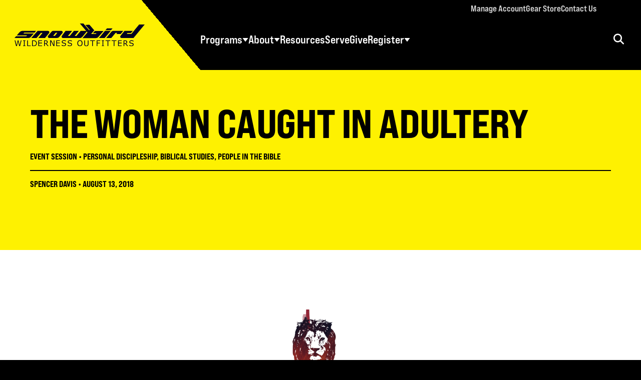

--- FILE ---
content_type: text/html; charset=UTF-8
request_url: https://swoutfitters.com/sessions/swo18-thursday-the-woman-caught-in-adultery/
body_size: 14795
content:
<!DOCTYPE html>
<html lang="en-US" prefix="og: https://ogp.me/ns#">
<head>
<meta http-equiv="X-UA-Compatible" content="IE=edge" /> 
<meta charset="utf-8">
<link rel="stylesheet" href="https://use.typekit.net/ryo0ahv.css">

<script>
var BASE = "https:\/\/swoutfitters.com\/wp-content\/themes\/snowbird2024";
var BASEWP = "https:\/\/swoutfitters.com";
var HOSTNAME = "swoutfitters.com";
var DOMAINS = ['swoutfitters.com',HOSTNAME];
</script>
<link rel="shortcut icon" href="/favicon.ico" type="image/x-icon"> 
	<style>img:is([sizes="auto" i], [sizes^="auto," i]) { contain-intrinsic-size: 3000px 1500px }</style>
	
<!-- Search Engine Optimization by Rank Math PRO - https://rankmath.com/ -->
<title>The Woman Caught in Adultery | Snowbird Wilderness Outfitters</title>
<meta name="description" content="The story of the woman caught in adultery is well-known. God doesn&#039;t leave people in their sin but, gives them hope by providing a way for forgiveness of sin"/>
<meta name="robots" content="follow, index, max-snippet:-1, max-video-preview:-1, max-image-preview:large"/>
<link rel="canonical" href="https://swoutfitters.com/sessions/swo18-thursday-the-woman-caught-in-adultery/" />
<meta property="og:locale" content="en_US" />
<meta property="og:type" content="article" />
<meta property="og:title" content="The Woman Caught in Adultery | Snowbird Wilderness Outfitters" />
<meta property="og:description" content="The story of the woman caught in adultery is well-known. God doesn&#039;t leave people in their sin but, gives them hope by providing a way for forgiveness of sin" />
<meta property="og:url" content="https://swoutfitters.com/sessions/swo18-thursday-the-woman-caught-in-adultery/" />
<meta property="og:site_name" content="Snowbird Wilderness Outfitters" />
<meta property="article:publisher" content="https://www.facebook.com/snowbirdoutfitters" />
<meta property="article:tag" content="adultery" />
<meta property="article:tag" content="deuteronomy 22" />
<meta property="article:tag" content="jesus hope of the world" />
<meta property="article:tag" content="John 8" />
<meta property="article:tag" content="Romans 3" />
<meta property="article:tag" content="summer camp" />
<meta property="article:tag" content="swo18" />
<meta property="article:section" content="Summer" />
<meta property="og:updated_time" content="2025-05-12T09:57:37-04:00" />
<meta property="og:image" content="https://swpodcasts.s3.amazonaws.com/swoutfitters/wp-content/uploads/2018/03/31160120/boxgrid1spencer2%402x.png" />
<meta property="og:image:secure_url" content="https://swpodcasts.s3.amazonaws.com/swoutfitters/wp-content/uploads/2018/03/31160120/boxgrid1spencer2%402x.png" />
<meta property="og:image:width" content="440" />
<meta property="og:image:height" content="480" />
<meta property="og:image:alt" content="The Woman Caught in Adultery" />
<meta property="og:image:type" content="image/png" />
<meta property="article:published_time" content="2018-08-13T10:32:12-04:00" />
<meta property="article:modified_time" content="2025-05-12T09:57:37-04:00" />
<meta property="og:video" content="https://www.youtube.com/embed/FENd8QwG5i0" />
<meta property="video:duration" content="2282" />
<meta property="ya:ovs:upload_date" content="2018-08-11T08:58:15-07:00" />
<meta property="ya:ovs:allow_embed" content="true" />
<meta name="twitter:card" content="summary_large_image" />
<meta name="twitter:title" content="The Woman Caught in Adultery | Snowbird Wilderness Outfitters" />
<meta name="twitter:description" content="The story of the woman caught in adultery is well-known. God doesn&#039;t leave people in their sin but, gives them hope by providing a way for forgiveness of sin" />
<meta name="twitter:site" content="@snowbirdswo" />
<meta name="twitter:creator" content="@snowbirdswo" />
<meta name="twitter:image" content="https://swpodcasts.s3.amazonaws.com/swoutfitters/wp-content/uploads/2018/03/31160120/boxgrid1spencer2%402x.png" />
<script type="application/ld+json" class="rank-math-schema-pro">{"@context":"https://schema.org","@graph":[{"@type":"Place","@id":"https://swoutfitters.com/#place","address":{"@type":"PostalAddress","streetAddress":"75 Mae Johnson Way","addressLocality":"Andrews","addressRegion":"NC","postalCode":"28901","addressCountry":"United States"}},{"@type":"Organization","@id":"https://swoutfitters.com/#organization","name":"Snowbird Wilderness Outfitters","url":"https://snowbirdwilder.wpengine.com","sameAs":["https://www.facebook.com/snowbirdoutfitters","https://twitter.com/snowbirdswo"],"email":"swo@swoutfitters.com","address":{"@type":"PostalAddress","streetAddress":"75 Mae Johnson Way","addressLocality":"Andrews","addressRegion":"NC","postalCode":"28901","addressCountry":"United States"},"logo":{"@type":"ImageObject","@id":"https://swoutfitters.com/#logo","url":"https://snowbirdwilder.wpengine.com/wp-content/uploads/2019/02/Snowbird-logo-617.png","contentUrl":"https://snowbirdwilder.wpengine.com/wp-content/uploads/2019/02/Snowbird-logo-617.png","caption":"Snowbird Wilderness Outfitters","inLanguage":"en-US","width":"617","height":"121"},"contactPoint":[{"@type":"ContactPoint","telephone":"+1-828-321-2210","contactType":"customer support"}],"location":{"@id":"https://swoutfitters.com/#place"}},{"@type":"WebSite","@id":"https://swoutfitters.com/#website","url":"https://swoutfitters.com","name":"Snowbird Wilderness Outfitters","publisher":{"@id":"https://swoutfitters.com/#organization"},"inLanguage":"en-US"},{"@type":"ImageObject","@id":"https://swpodcasts.s3.amazonaws.com/swoutfitters/wp-content/uploads/2018/03/31160120/boxgrid1spencer2%402x.png","url":"https://swpodcasts.s3.amazonaws.com/swoutfitters/wp-content/uploads/2018/03/31160120/boxgrid1spencer2%402x.png","width":"440","height":"480","inLanguage":"en-US"},{"@type":"WebPage","@id":"https://swoutfitters.com/sessions/swo18-thursday-the-woman-caught-in-adultery/#webpage","url":"https://swoutfitters.com/sessions/swo18-thursday-the-woman-caught-in-adultery/","name":"The Woman Caught in Adultery | Snowbird Wilderness Outfitters","datePublished":"2018-08-13T10:32:12-04:00","dateModified":"2025-05-12T09:57:37-04:00","isPartOf":{"@id":"https://swoutfitters.com/#website"},"primaryImageOfPage":{"@id":"https://swpodcasts.s3.amazonaws.com/swoutfitters/wp-content/uploads/2018/03/31160120/boxgrid1spencer2%402x.png"},"inLanguage":"en-US"},{"@type":"Person","@id":"https://swoutfitters.com/author/","url":"https://swoutfitters.com/author/","image":{"@type":"ImageObject","@id":"https://secure.gravatar.com/avatar/?s=96&amp;r=g","url":"https://secure.gravatar.com/avatar/?s=96&amp;r=g","inLanguage":"en-US"},"worksFor":{"@id":"https://swoutfitters.com/#organization"}},{"headline":"The Woman Caught in Adultery | Snowbird Wilderness Outfitters","description":"The story of the woman caught in adultery is well-known. God doesn&#039;t leave people in their sin but, gives them hope by providing a way for forgiveness of sin","datePublished":"2018-08-13T10:32:12-04:00","dateModified":"2025-05-12T09:57:37-04:00","image":{"@id":"https://swpodcasts.s3.amazonaws.com/swoutfitters/wp-content/uploads/2018/03/31160120/boxgrid1spencer2%402x.png"},"author":{"@id":"https://swoutfitters.com/author/"},"@type":"BlogPosting","name":"The Woman Caught in Adultery | Snowbird Wilderness Outfitters","@id":"https://swoutfitters.com/sessions/swo18-thursday-the-woman-caught-in-adultery/#schema-501232","isPartOf":{"@id":"https://swoutfitters.com/sessions/swo18-thursday-the-woman-caught-in-adultery/#webpage"},"publisher":{"@id":"https://swoutfitters.com/#organization"},"inLanguage":"en-US","mainEntityOfPage":{"@id":"https://swoutfitters.com/sessions/swo18-thursday-the-woman-caught-in-adultery/#webpage"}},{"@type":"VideoObject","name":"SWO18 Thursday: The Woman Caught in Adultery","description":"Spencer Davis : Summer 2018 : John 8:1-11 : Thursday AMThe story of the woman caught in adultery is well-known. God doesn&#039;t leave people in their sin but, gi...","uploadDate":"2018-08-11T08:58:15-07:00","thumbnailUrl":"https://swpodcasts.s3.amazonaws.com/swoutfitters/wp-content/uploads/2018/03/31160120/boxgrid1spencer2%402x.png","embedUrl":"https://www.youtube.com/embed/FENd8QwG5i0","duration":"PT38M2S","width":"1280","height":"720","isFamilyFriendly":"True","@id":"https://swoutfitters.com/sessions/swo18-thursday-the-woman-caught-in-adultery/#schema-501233","isPartOf":{"@id":"https://swoutfitters.com/sessions/swo18-thursday-the-woman-caught-in-adultery/#webpage"},"publisher":{"@id":"https://swoutfitters.com/#organization"},"inLanguage":"en-US","mainEntityOfPage":{"@id":"https://swoutfitters.com/sessions/swo18-thursday-the-woman-caught-in-adultery/#webpage"}}]}</script>
<!-- /Rank Math WordPress SEO plugin -->

<link rel='dns-prefetch' href='//www.googletagmanager.com' />
<link rel='dns-prefetch' href='//cdn.usefathom.com' />
<link rel='dns-prefetch' href='//js.hs-scripts.com' />
<link rel="alternate" type="application/rss+xml" title="Snowbird Wilderness Outfitters &raquo; Feed" href="https://swoutfitters.com/feed/" />
<link rel="alternate" type="application/rss+xml" title="Snowbird Wilderness Outfitters &raquo; Comments Feed" href="https://swoutfitters.com/comments/feed/" />
<script type="text/javascript">
/* <![CDATA[ */
window._wpemojiSettings = {"baseUrl":"https:\/\/s.w.org\/images\/core\/emoji\/16.0.1\/72x72\/","ext":".png","svgUrl":"https:\/\/s.w.org\/images\/core\/emoji\/16.0.1\/svg\/","svgExt":".svg","source":{"concatemoji":"\/\/swoutfitters.com\/wp-includes\/js\/wp-emoji-release.min.js?ver=6.8.3"}};
/*! This file is auto-generated */
!function(s,n){var o,i,e;function c(e){try{var t={supportTests:e,timestamp:(new Date).valueOf()};sessionStorage.setItem(o,JSON.stringify(t))}catch(e){}}function p(e,t,n){e.clearRect(0,0,e.canvas.width,e.canvas.height),e.fillText(t,0,0);var t=new Uint32Array(e.getImageData(0,0,e.canvas.width,e.canvas.height).data),a=(e.clearRect(0,0,e.canvas.width,e.canvas.height),e.fillText(n,0,0),new Uint32Array(e.getImageData(0,0,e.canvas.width,e.canvas.height).data));return t.every(function(e,t){return e===a[t]})}function u(e,t){e.clearRect(0,0,e.canvas.width,e.canvas.height),e.fillText(t,0,0);for(var n=e.getImageData(16,16,1,1),a=0;a<n.data.length;a++)if(0!==n.data[a])return!1;return!0}function f(e,t,n,a){switch(t){case"flag":return n(e,"\ud83c\udff3\ufe0f\u200d\u26a7\ufe0f","\ud83c\udff3\ufe0f\u200b\u26a7\ufe0f")?!1:!n(e,"\ud83c\udde8\ud83c\uddf6","\ud83c\udde8\u200b\ud83c\uddf6")&&!n(e,"\ud83c\udff4\udb40\udc67\udb40\udc62\udb40\udc65\udb40\udc6e\udb40\udc67\udb40\udc7f","\ud83c\udff4\u200b\udb40\udc67\u200b\udb40\udc62\u200b\udb40\udc65\u200b\udb40\udc6e\u200b\udb40\udc67\u200b\udb40\udc7f");case"emoji":return!a(e,"\ud83e\udedf")}return!1}function g(e,t,n,a){var r="undefined"!=typeof WorkerGlobalScope&&self instanceof WorkerGlobalScope?new OffscreenCanvas(300,150):s.createElement("canvas"),o=r.getContext("2d",{willReadFrequently:!0}),i=(o.textBaseline="top",o.font="600 32px Arial",{});return e.forEach(function(e){i[e]=t(o,e,n,a)}),i}function t(e){var t=s.createElement("script");t.src=e,t.defer=!0,s.head.appendChild(t)}"undefined"!=typeof Promise&&(o="wpEmojiSettingsSupports",i=["flag","emoji"],n.supports={everything:!0,everythingExceptFlag:!0},e=new Promise(function(e){s.addEventListener("DOMContentLoaded",e,{once:!0})}),new Promise(function(t){var n=function(){try{var e=JSON.parse(sessionStorage.getItem(o));if("object"==typeof e&&"number"==typeof e.timestamp&&(new Date).valueOf()<e.timestamp+604800&&"object"==typeof e.supportTests)return e.supportTests}catch(e){}return null}();if(!n){if("undefined"!=typeof Worker&&"undefined"!=typeof OffscreenCanvas&&"undefined"!=typeof URL&&URL.createObjectURL&&"undefined"!=typeof Blob)try{var e="postMessage("+g.toString()+"("+[JSON.stringify(i),f.toString(),p.toString(),u.toString()].join(",")+"));",a=new Blob([e],{type:"text/javascript"}),r=new Worker(URL.createObjectURL(a),{name:"wpTestEmojiSupports"});return void(r.onmessage=function(e){c(n=e.data),r.terminate(),t(n)})}catch(e){}c(n=g(i,f,p,u))}t(n)}).then(function(e){for(var t in e)n.supports[t]=e[t],n.supports.everything=n.supports.everything&&n.supports[t],"flag"!==t&&(n.supports.everythingExceptFlag=n.supports.everythingExceptFlag&&n.supports[t]);n.supports.everythingExceptFlag=n.supports.everythingExceptFlag&&!n.supports.flag,n.DOMReady=!1,n.readyCallback=function(){n.DOMReady=!0}}).then(function(){return e}).then(function(){var e;n.supports.everything||(n.readyCallback(),(e=n.source||{}).concatemoji?t(e.concatemoji):e.wpemoji&&e.twemoji&&(t(e.twemoji),t(e.wpemoji)))}))}((window,document),window._wpemojiSettings);
/* ]]> */
</script>
<link rel='stylesheet' id='font-awesome-css' href='//cdnjs.cloudflare.com/ajax/libs/font-awesome/6.4.2/css/fontawesome.min.css' type='text/css' media='all' />
<link rel='stylesheet' id='font-awesome-solid-css' href='//cdnjs.cloudflare.com/ajax/libs/font-awesome/6.4.2/css/solid.min.css' type='text/css' media='all' />
<link rel='stylesheet' id='font-awesome-brands-css' href='//cdnjs.cloudflare.com/ajax/libs/font-awesome/6.4.2/css/brands.min.css' type='text/css' media='all' />
<link rel='stylesheet' id='wp-block-library-css' href='//swoutfitters.com/wp-includes/css/dist/block-library/style.min.css?ver=6.8.3' type='text/css' media='all' />
<link rel='stylesheet' id='theme-css' href='//swoutfitters.com/wp-content/themes/snowbird2024/style.css?ver=3.0.2' type='text/css' media='all' />
<link rel='stylesheet' id='theme-print-css' href='//swoutfitters.com/wp-content/themes/snowbird2024/css/print.css?ver=3.0.2' type='text/css' media='print' />
<style id='wp-emoji-styles-inline-css' type='text/css'>

	img.wp-smiley, img.emoji {
		display: inline !important;
		border: none !important;
		box-shadow: none !important;
		height: 1em !important;
		width: 1em !important;
		margin: 0 0.07em !important;
		vertical-align: -0.1em !important;
		background: none !important;
		padding: 0 !important;
	}
</style>
<style id='global-styles-inline-css' type='text/css'>
:root{--wp--preset--aspect-ratio--square: 1;--wp--preset--aspect-ratio--4-3: 4/3;--wp--preset--aspect-ratio--3-4: 3/4;--wp--preset--aspect-ratio--3-2: 3/2;--wp--preset--aspect-ratio--2-3: 2/3;--wp--preset--aspect-ratio--16-9: 16/9;--wp--preset--aspect-ratio--9-16: 9/16;--wp--preset--color--black: #000000;--wp--preset--color--cyan-bluish-gray: #abb8c3;--wp--preset--color--white: #FFFFFF;--wp--preset--color--pale-pink: #f78da7;--wp--preset--color--vivid-red: #cf2e2e;--wp--preset--color--luminous-vivid-orange: #ff6900;--wp--preset--color--luminous-vivid-amber: #fcb900;--wp--preset--color--light-green-cyan: #7bdcb5;--wp--preset--color--vivid-green-cyan: #00d084;--wp--preset--color--pale-cyan-blue: #8ed1fc;--wp--preset--color--vivid-cyan-blue: #0693e3;--wp--preset--color--vivid-purple: #9b51e0;--wp--preset--color--yellow: #fef101;--wp--preset--color--blue: #1C1FE6;--wp--preset--color--red: #EB151C;--wp--preset--color--gray: #696a65;--wp--preset--color--light-gray: #dde0e0;--wp--preset--gradient--vivid-cyan-blue-to-vivid-purple: linear-gradient(135deg,rgba(6,147,227,1) 0%,rgb(155,81,224) 100%);--wp--preset--gradient--light-green-cyan-to-vivid-green-cyan: linear-gradient(135deg,rgb(122,220,180) 0%,rgb(0,208,130) 100%);--wp--preset--gradient--luminous-vivid-amber-to-luminous-vivid-orange: linear-gradient(135deg,rgba(252,185,0,1) 0%,rgba(255,105,0,1) 100%);--wp--preset--gradient--luminous-vivid-orange-to-vivid-red: linear-gradient(135deg,rgba(255,105,0,1) 0%,rgb(207,46,46) 100%);--wp--preset--gradient--very-light-gray-to-cyan-bluish-gray: linear-gradient(135deg,rgb(238,238,238) 0%,rgb(169,184,195) 100%);--wp--preset--gradient--cool-to-warm-spectrum: linear-gradient(135deg,rgb(74,234,220) 0%,rgb(151,120,209) 20%,rgb(207,42,186) 40%,rgb(238,44,130) 60%,rgb(251,105,98) 80%,rgb(254,248,76) 100%);--wp--preset--gradient--blush-light-purple: linear-gradient(135deg,rgb(255,206,236) 0%,rgb(152,150,240) 100%);--wp--preset--gradient--blush-bordeaux: linear-gradient(135deg,rgb(254,205,165) 0%,rgb(254,45,45) 50%,rgb(107,0,62) 100%);--wp--preset--gradient--luminous-dusk: linear-gradient(135deg,rgb(255,203,112) 0%,rgb(199,81,192) 50%,rgb(65,88,208) 100%);--wp--preset--gradient--pale-ocean: linear-gradient(135deg,rgb(255,245,203) 0%,rgb(182,227,212) 50%,rgb(51,167,181) 100%);--wp--preset--gradient--electric-grass: linear-gradient(135deg,rgb(202,248,128) 0%,rgb(113,206,126) 100%);--wp--preset--gradient--midnight: linear-gradient(135deg,rgb(2,3,129) 0%,rgb(40,116,252) 100%);--wp--preset--font-size--small: .88rem;--wp--preset--font-size--medium: 1.16rem;--wp--preset--font-size--large: 1.62rem;--wp--preset--font-size--x-large: 2rem;--wp--preset--font-size--normal: 1rem;--wp--preset--font-size--huge: 3rem;--wp--preset--spacing--20: 0.44rem;--wp--preset--spacing--30: 0.67rem;--wp--preset--spacing--40: 1rem;--wp--preset--spacing--50: 1.5rem;--wp--preset--spacing--60: 2.25rem;--wp--preset--spacing--70: 3.38rem;--wp--preset--spacing--80: 5.06rem;--wp--preset--shadow--natural: 6px 6px 9px rgba(0, 0, 0, 0.2);--wp--preset--shadow--deep: 12px 12px 50px rgba(0, 0, 0, 0.4);--wp--preset--shadow--sharp: 6px 6px 0px rgba(0, 0, 0, 0.2);--wp--preset--shadow--outlined: 6px 6px 0px -3px rgba(255, 255, 255, 1), 6px 6px rgba(0, 0, 0, 1);--wp--preset--shadow--crisp: 6px 6px 0px rgba(0, 0, 0, 1);}:where(body) { margin: 0; }.wp-site-blocks > .alignleft { float: left; margin-right: 2em; }.wp-site-blocks > .alignright { float: right; margin-left: 2em; }.wp-site-blocks > .aligncenter { justify-content: center; margin-left: auto; margin-right: auto; }:where(.wp-site-blocks) > * { margin-block-start: var(--block-margin, 5rem); margin-block-end: 0; }:where(.wp-site-blocks) > :first-child { margin-block-start: 0; }:where(.wp-site-blocks) > :last-child { margin-block-end: 0; }:root { --wp--style--block-gap: var(--block-margin, 5rem); }:root :where(.is-layout-flow) > :first-child{margin-block-start: 0;}:root :where(.is-layout-flow) > :last-child{margin-block-end: 0;}:root :where(.is-layout-flow) > *{margin-block-start: var(--block-margin, 5rem);margin-block-end: 0;}:root :where(.is-layout-constrained) > :first-child{margin-block-start: 0;}:root :where(.is-layout-constrained) > :last-child{margin-block-end: 0;}:root :where(.is-layout-constrained) > *{margin-block-start: var(--block-margin, 5rem);margin-block-end: 0;}:root :where(.is-layout-flex){gap: var(--block-margin, 5rem);}:root :where(.is-layout-grid){gap: var(--block-margin, 5rem);}.is-layout-flow > .alignleft{float: left;margin-inline-start: 0;margin-inline-end: 2em;}.is-layout-flow > .alignright{float: right;margin-inline-start: 2em;margin-inline-end: 0;}.is-layout-flow > .aligncenter{margin-left: auto !important;margin-right: auto !important;}.is-layout-constrained > .alignleft{float: left;margin-inline-start: 0;margin-inline-end: 2em;}.is-layout-constrained > .alignright{float: right;margin-inline-start: 2em;margin-inline-end: 0;}.is-layout-constrained > .aligncenter{margin-left: auto !important;margin-right: auto !important;}.is-layout-constrained > :where(:not(.alignleft):not(.alignright):not(.alignfull)){margin-left: auto !important;margin-right: auto !important;}body .is-layout-flex{display: flex;}.is-layout-flex{flex-wrap: wrap;align-items: center;}.is-layout-flex > :is(*, div){margin: 0;}body .is-layout-grid{display: grid;}.is-layout-grid > :is(*, div){margin: 0;}body{padding-top: 0px;padding-right: 0px;padding-bottom: 0px;padding-left: 0px;}:root :where(.wp-element-button, .wp-block-button__link){background-color: #32373c;border-width: 0;color: #fff;font-family: inherit;font-size: inherit;line-height: inherit;padding: calc(0.667em + 2px) calc(1.333em + 2px);text-decoration: none;}.has-black-color{color: var(--wp--preset--color--black) !important;}.has-cyan-bluish-gray-color{color: var(--wp--preset--color--cyan-bluish-gray) !important;}.has-white-color{color: var(--wp--preset--color--white) !important;}.has-pale-pink-color{color: var(--wp--preset--color--pale-pink) !important;}.has-vivid-red-color{color: var(--wp--preset--color--vivid-red) !important;}.has-luminous-vivid-orange-color{color: var(--wp--preset--color--luminous-vivid-orange) !important;}.has-luminous-vivid-amber-color{color: var(--wp--preset--color--luminous-vivid-amber) !important;}.has-light-green-cyan-color{color: var(--wp--preset--color--light-green-cyan) !important;}.has-vivid-green-cyan-color{color: var(--wp--preset--color--vivid-green-cyan) !important;}.has-pale-cyan-blue-color{color: var(--wp--preset--color--pale-cyan-blue) !important;}.has-vivid-cyan-blue-color{color: var(--wp--preset--color--vivid-cyan-blue) !important;}.has-vivid-purple-color{color: var(--wp--preset--color--vivid-purple) !important;}.has-yellow-color{color: var(--wp--preset--color--yellow) !important;}.has-blue-color{color: var(--wp--preset--color--blue) !important;}.has-red-color{color: var(--wp--preset--color--red) !important;}.has-gray-color{color: var(--wp--preset--color--gray) !important;}.has-light-gray-color{color: var(--wp--preset--color--light-gray) !important;}.has-black-background-color{background-color: var(--wp--preset--color--black) !important;}.has-cyan-bluish-gray-background-color{background-color: var(--wp--preset--color--cyan-bluish-gray) !important;}.has-white-background-color{background-color: var(--wp--preset--color--white) !important;}.has-pale-pink-background-color{background-color: var(--wp--preset--color--pale-pink) !important;}.has-vivid-red-background-color{background-color: var(--wp--preset--color--vivid-red) !important;}.has-luminous-vivid-orange-background-color{background-color: var(--wp--preset--color--luminous-vivid-orange) !important;}.has-luminous-vivid-amber-background-color{background-color: var(--wp--preset--color--luminous-vivid-amber) !important;}.has-light-green-cyan-background-color{background-color: var(--wp--preset--color--light-green-cyan) !important;}.has-vivid-green-cyan-background-color{background-color: var(--wp--preset--color--vivid-green-cyan) !important;}.has-pale-cyan-blue-background-color{background-color: var(--wp--preset--color--pale-cyan-blue) !important;}.has-vivid-cyan-blue-background-color{background-color: var(--wp--preset--color--vivid-cyan-blue) !important;}.has-vivid-purple-background-color{background-color: var(--wp--preset--color--vivid-purple) !important;}.has-yellow-background-color{background-color: var(--wp--preset--color--yellow) !important;}.has-blue-background-color{background-color: var(--wp--preset--color--blue) !important;}.has-red-background-color{background-color: var(--wp--preset--color--red) !important;}.has-gray-background-color{background-color: var(--wp--preset--color--gray) !important;}.has-light-gray-background-color{background-color: var(--wp--preset--color--light-gray) !important;}.has-black-border-color{border-color: var(--wp--preset--color--black) !important;}.has-cyan-bluish-gray-border-color{border-color: var(--wp--preset--color--cyan-bluish-gray) !important;}.has-white-border-color{border-color: var(--wp--preset--color--white) !important;}.has-pale-pink-border-color{border-color: var(--wp--preset--color--pale-pink) !important;}.has-vivid-red-border-color{border-color: var(--wp--preset--color--vivid-red) !important;}.has-luminous-vivid-orange-border-color{border-color: var(--wp--preset--color--luminous-vivid-orange) !important;}.has-luminous-vivid-amber-border-color{border-color: var(--wp--preset--color--luminous-vivid-amber) !important;}.has-light-green-cyan-border-color{border-color: var(--wp--preset--color--light-green-cyan) !important;}.has-vivid-green-cyan-border-color{border-color: var(--wp--preset--color--vivid-green-cyan) !important;}.has-pale-cyan-blue-border-color{border-color: var(--wp--preset--color--pale-cyan-blue) !important;}.has-vivid-cyan-blue-border-color{border-color: var(--wp--preset--color--vivid-cyan-blue) !important;}.has-vivid-purple-border-color{border-color: var(--wp--preset--color--vivid-purple) !important;}.has-yellow-border-color{border-color: var(--wp--preset--color--yellow) !important;}.has-blue-border-color{border-color: var(--wp--preset--color--blue) !important;}.has-red-border-color{border-color: var(--wp--preset--color--red) !important;}.has-gray-border-color{border-color: var(--wp--preset--color--gray) !important;}.has-light-gray-border-color{border-color: var(--wp--preset--color--light-gray) !important;}.has-vivid-cyan-blue-to-vivid-purple-gradient-background{background: var(--wp--preset--gradient--vivid-cyan-blue-to-vivid-purple) !important;}.has-light-green-cyan-to-vivid-green-cyan-gradient-background{background: var(--wp--preset--gradient--light-green-cyan-to-vivid-green-cyan) !important;}.has-luminous-vivid-amber-to-luminous-vivid-orange-gradient-background{background: var(--wp--preset--gradient--luminous-vivid-amber-to-luminous-vivid-orange) !important;}.has-luminous-vivid-orange-to-vivid-red-gradient-background{background: var(--wp--preset--gradient--luminous-vivid-orange-to-vivid-red) !important;}.has-very-light-gray-to-cyan-bluish-gray-gradient-background{background: var(--wp--preset--gradient--very-light-gray-to-cyan-bluish-gray) !important;}.has-cool-to-warm-spectrum-gradient-background{background: var(--wp--preset--gradient--cool-to-warm-spectrum) !important;}.has-blush-light-purple-gradient-background{background: var(--wp--preset--gradient--blush-light-purple) !important;}.has-blush-bordeaux-gradient-background{background: var(--wp--preset--gradient--blush-bordeaux) !important;}.has-luminous-dusk-gradient-background{background: var(--wp--preset--gradient--luminous-dusk) !important;}.has-pale-ocean-gradient-background{background: var(--wp--preset--gradient--pale-ocean) !important;}.has-electric-grass-gradient-background{background: var(--wp--preset--gradient--electric-grass) !important;}.has-midnight-gradient-background{background: var(--wp--preset--gradient--midnight) !important;}.has-small-font-size{font-size: var(--wp--preset--font-size--small) !important;}.has-medium-font-size{font-size: var(--wp--preset--font-size--medium) !important;}.has-large-font-size{font-size: var(--wp--preset--font-size--large) !important;}.has-x-large-font-size{font-size: var(--wp--preset--font-size--x-large) !important;}.has-normal-font-size{font-size: var(--wp--preset--font-size--normal) !important;}.has-huge-font-size{font-size: var(--wp--preset--font-size--huge) !important;}
:root :where(.wp-block-pullquote){font-size: 1.5em;line-height: 1.6;}
</style>
<link rel='stylesheet' id='woocommerce-layout-css' href='//swoutfitters.com/wp-content/plugins/woocommerce/assets/css/woocommerce-layout.css?ver=10.4.3' type='text/css' media='all' />
<link rel='stylesheet' id='woocommerce-smallscreen-css' href='//swoutfitters.com/wp-content/plugins/woocommerce/assets/css/woocommerce-smallscreen.css?ver=10.4.3' type='text/css' media='only screen and (max-width: 768px)' />
<link rel='stylesheet' id='woocommerce-general-css' href='//swoutfitters.com/wp-content/plugins/woocommerce/assets/css/woocommerce.css?ver=10.4.3' type='text/css' media='all' />
<style id='woocommerce-inline-inline-css' type='text/css'>
.woocommerce form .form-row .required { visibility: visible; }
</style>
<script type="text/javascript" id="woocommerce-google-analytics-integration-gtag-js-after">
/* <![CDATA[ */
/* Google Analytics for WooCommerce (gtag.js) */
					window.dataLayer = window.dataLayer || [];
					function gtag(){dataLayer.push(arguments);}
					// Set up default consent state.
					for ( const mode of [{"analytics_storage":"denied","ad_storage":"denied","ad_user_data":"denied","ad_personalization":"denied","region":["AT","BE","BG","HR","CY","CZ","DK","EE","FI","FR","DE","GR","HU","IS","IE","IT","LV","LI","LT","LU","MT","NL","NO","PL","PT","RO","SK","SI","ES","SE","GB","CH"]}] || [] ) {
						gtag( "consent", "default", { "wait_for_update": 500, ...mode } );
					}
					gtag("js", new Date());
					gtag("set", "developer_id.dOGY3NW", true);
					gtag("config", "G-S8F28EFSNC", {"track_404":true,"allow_google_signals":false,"logged_in":false,"linker":{"domains":[],"allow_incoming":false},"custom_map":{"dimension1":"logged_in"}});
/* ]]> */
</script>
<script type="text/javascript" src="//ajax.googleapis.com/ajax/libs/jquery/1.12.4/jquery.min.js" id="jquery-js"></script>
<script type="text/javascript" src="//swoutfitters.com/wp-includes/js/hoverIntent.min.js?ver=1.10.2" id="hoverIntent-js"></script>
<script type="text/javascript" src="//cdn.jsdelivr.net/npm/slick-carousel@1.8.1/slick/slick.min.js" id="slick-js"></script>
<script type="text/javascript" src="//cdnjs.cloudflare.com/ajax/libs/gsap/3.11.4/gsap.min.js" id="gsap-js"></script>
<script type="text/javascript" src="//cdnjs.cloudflare.com/ajax/libs/gsap/3.11.4/ScrollToPlugin.min.js" id="gsap-scrollto-js"></script>
<script type="text/javascript" src="//cdnjs.cloudflare.com/ajax/libs/gsap/3.11.4/ScrollTrigger.min.js" id="gsap-scrolltrigger-js"></script>
<script type="text/javascript" src="//unpkg.com/imagesloaded@4/imagesloaded.pkgd.min.js" id="imagesLoaded-js"></script>
<script type="text/javascript" id="theme-js-extra">
/* <![CDATA[ */
var THEME = {"nonce":"f5c3c31aea","ajaxurl":"https:\/\/swoutfitters.com\/wp-admin\/admin-ajax.php","resturl":"https:\/\/swoutfitters.com\/wp-json\/"};
/* ]]> */
</script>
<script type="text/javascript" src="//swoutfitters.com/wp-content/themes/snowbird2024/js/page.js?ver=3.0.2" id="theme-js"></script>
<script type="text/javascript" src="//cdn.usefathom.com/script.js" id="fathom-snippet-js" defer="defer" data-wp-strategy="defer" data-site="KUXSXIEC"   data-no-minify></script>
<script type="text/javascript" src="//swoutfitters.com/wp-content/plugins/woocommerce/assets/js/jquery-blockui/jquery.blockUI.min.js?ver=2.7.0-wc.10.4.3" id="wc-jquery-blockui-js" defer="defer" data-wp-strategy="defer"></script>
<script type="text/javascript" id="wc-add-to-cart-js-extra">
/* <![CDATA[ */
var wc_add_to_cart_params = {"ajax_url":"\/wp-admin\/admin-ajax.php","wc_ajax_url":"\/?wc-ajax=%%endpoint%%","i18n_view_cart":"View cart","cart_url":"https:\/\/swoutfitters.com\/cart\/","is_cart":"","cart_redirect_after_add":"yes"};
/* ]]> */
</script>
<script type="text/javascript" src="//swoutfitters.com/wp-content/plugins/woocommerce/assets/js/frontend/add-to-cart.min.js?ver=10.4.3" id="wc-add-to-cart-js" defer="defer" data-wp-strategy="defer"></script>
<script type="text/javascript" src="//swoutfitters.com/wp-content/plugins/woocommerce/assets/js/js-cookie/js.cookie.min.js?ver=2.1.4-wc.10.4.3" id="wc-js-cookie-js" defer="defer" data-wp-strategy="defer"></script>
<script type="text/javascript" id="woocommerce-js-extra">
/* <![CDATA[ */
var woocommerce_params = {"ajax_url":"\/wp-admin\/admin-ajax.php","wc_ajax_url":"\/?wc-ajax=%%endpoint%%","i18n_password_show":"Show password","i18n_password_hide":"Hide password"};
/* ]]> */
</script>
<script type="text/javascript" src="//swoutfitters.com/wp-content/plugins/woocommerce/assets/js/frontend/woocommerce.min.js?ver=10.4.3" id="woocommerce-js" defer="defer" data-wp-strategy="defer"></script>
<link rel="https://api.w.org/" href="https://swoutfitters.com/wp-json/" /><link rel="alternate" title="JSON" type="application/json" href="https://swoutfitters.com/wp-json/wp/v2/recording/20966" /><link rel="EditURI" type="application/rsd+xml" title="RSD" href="https://swoutfitters.com/xmlrpc.php?rsd" />
<link rel='shortlink' href='https://swoutfitters.com/?p=20966' />
<link rel="alternate" title="oEmbed (JSON)" type="application/json+oembed" href="https://swoutfitters.com/wp-json/oembed/1.0/embed?url=https%3A%2F%2Fswoutfitters.com%2Fsessions%2Fswo18-thursday-the-woman-caught-in-adultery%2F" />
<link rel="alternate" title="oEmbed (XML)" type="text/xml+oembed" href="https://swoutfitters.com/wp-json/oembed/1.0/embed?url=https%3A%2F%2Fswoutfitters.com%2Fsessions%2Fswo18-thursday-the-woman-caught-in-adultery%2F&#038;format=xml" />
<!-- Google Tag Manager -->
<script>(function(w,d,s,l,i){w[l]=w[l]||[];w[l].push({'gtm.start':
new Date().getTime(),event:'gtm.js'});var f=d.getElementsByTagName(s)[0],
j=d.createElement(s),dl=l!='dataLayer'?'&l='+l:'';j.async=true;j.src=
'https://www.googletagmanager.com/gtm.js?id='+i+dl;f.parentNode.insertBefore(j,f);
})(window,document,'script','dataLayer','GTM-NNP566F');</script>
<!-- End Google Tag Manager -->

<!-- Google tag (gtag.js) - Google Analytics -->
<script async src="https://www.googletagmanager.com/gtag/js?id=G-W18Y3WXYW1">
</script>
<script>
  window.dataLayer = window.dataLayer || [];
  function gtag(){dataLayer.push(arguments);}
  gtag('js', new Date());
  gtag('config', 'G-W18Y3WXYW1');
</script>
			<!-- DO NOT COPY THIS SNIPPET! Start of Page Analytics Tracking for HubSpot WordPress plugin v11.3.37-->
			<script class="hsq-set-content-id" data-content-id="blog-post">
				var _hsq = _hsq || [];
				_hsq.push(["setContentType", "blog-post"]);
			</script>
			<!-- DO NOT COPY THIS SNIPPET! End of Page Analytics Tracking for HubSpot WordPress plugin -->
				<noscript><style>.woocommerce-product-gallery{ opacity: 1 !important; }</style></noscript>
	<link rel="icon" href="https://swpodcasts.s3.amazonaws.com/swoutfitters/wp-content/uploads/2024/04/08180150/favicon.ico" sizes="32x32" />
<link rel="icon" href="https://swpodcasts.s3.amazonaws.com/swoutfitters/wp-content/uploads/2024/04/08180150/favicon.ico" sizes="192x192" />
<link rel="apple-touch-icon" href="https://swpodcasts.s3.amazonaws.com/swoutfitters/wp-content/uploads/2024/04/08180150/favicon.ico" />
<meta name="msapplication-TileImage" content="https://swpodcasts.s3.amazonaws.com/swoutfitters/wp-content/uploads/2024/04/08180150/favicon.ico" />

<meta name="viewport" content="width=device-width" />
</head>


<body class="wp-singular recording-template-default single single-recording postid-20966 wp-theme-snowbird2024 theme no-js theme-snowbird2024 woocommerce-no-js">

<a href="#main" class="site-skip-nav">Skip Navigation</a>

<div id="wrap">

<form method="get" action="/" id="search-top" class="block-search" role="search">
	<div class="field">
		<input type="text" class="field noclear" name="s" id="q" placeholder="Search"  tabindex="-1" />
		<button type="submit" aria-label="Perform Search" tabindex="-1"><span class="icon fa-solid fa-search "></span></button>
	</div>
	<div id="search-close" class="toggle search" data-toggle-class="search-on" role="button" aria-label="Close Search"  tabindex="-1"></div>

</form>

<div id="header" role="banner" class="site-header">

	<div class="block-logo">
		<a href="https://swoutfitters.com" aria-label="Snowbird Wilderness Outfitters" id="site-logo">
			<img src="https://swoutfitters.com/wp-content/themes/snowbird2024/images/logo.svg" alt="Snowbird Wilderness Outfitters"/>		</a>
	</div>
	<div class="block-top" role="navigation" aria-label="Top Links" id="nav-top"><ul id="menu" class="menu"><li id="menu-item-20343" class="menu-item menu-item-type-custom menu-item-object-custom manage-account manage-account menu-item-20343"><a href="https://events.circuitree.com/snowbird/Account/Login/?returnUrl=%2Fsnowbird&#038;skip=False">Manage Account</a></li><li id="menu-item-28654" class="menu-item menu-item-type-post_type menu-item-object-page gear-store gear-store menu-item-28654"><a href="https://swoutfitters.com/store/">Gear Store</a></li><li id="menu-item-235978" class="menu-item menu-item-type-post_type menu-item-object-page contact-us contact-us menu-item-235978"><a href="https://swoutfitters.com/contact-us/">Contact Us</a></li>
</ul></div>
	
	<div class="block-nav" role="navigation" aria-label="Main" id="nav"><ul id="menu" class="menu"><li id="menu-item-20329" class="menu-item menu-item-type-custom menu-item-object-custom menu-item-has-children programs programs menu-item-20329"><a href="#programs">Programs</a><ul class="sub-menu"><li id="menu-item-20351" class="menu-item menu-item-type-post_type menu-item-object-page summer-camp summer-camp menu-item-20351"><a href="https://swoutfitters.com/summer-camp/">Summer Camp</a></li><li id="menu-item-20354" class="menu-item menu-item-type-post_type menu-item-object-page missions-camp missions-camp menu-item-20354"><a href="https://swoutfitters.com/missions-camp/">Missions Camp</a></li><li id="menu-item-20379" class="menu-item menu-item-type-post_type menu-item-object-page snowbird-institute snowbird-institute menu-item-20379"><a href="https://swoutfitters.com/institute/">Snowbird Institute</a></li><li id="menu-item-223598" class="menu-item menu-item-type-post_type menu-item-object-page lmnt-high-school lmnt-high-school menu-item-223598"><a href="https://swoutfitters.com/lmnt-high-school-team/">LMNT High School</a></li><li id="menu-item-23826" class="is-category menu-item menu-item-type-custom menu-item-object-custom menu-item-has-children student-retreats student-retreats menu-item-23826"><a>Student Retreats</a><ul class="sub-menu"><li id="menu-item-20380" class="menu-item menu-item-type-post_type menu-item-object-page christian-school-retreats christian-school-retreats menu-item-20380"><a href="https://swoutfitters.com/christian-school-retreats/">Christian School Retreats</a></li><li id="menu-item-219561" class="menu-item menu-item-type-post_type menu-item-object-page spring-youth-retreats spring-youth-retreats menu-item-219561"><a href="https://swoutfitters.com/spring-youth-retreats/">Spring Youth Retreats</a></li><li id="menu-item-20382" class="menu-item menu-item-type-post_type menu-item-object-page fall-youth-retreats fall-youth-retreats menu-item-20382"><a href="https://swoutfitters.com/fall-youth-retreats/">Fall Youth Retreats</a></li><li id="menu-item-20387" class="menu-item menu-item-type-post_type menu-item-object-page pure-holy-retreat pure-holy-retreat menu-item-20387"><a href="https://swoutfitters.com/youth-purity-retreat/">Pure + Holy Retreat</a></li><li id="menu-item-20418" class="menu-item menu-item-type-post_type menu-item-object-page winter-youth-retreats winter-youth-retreats menu-item-20418"><a href="https://swoutfitters.com/winter-youth-retreats/">Winter Youth Retreats</a></li></ul></li><li id="menu-item-23827" class="is-category menu-item menu-item-type-custom menu-item-object-custom menu-item-has-children adult-conferences adult-conferences menu-item-23827"><a>Adult Conferences</a><ul class="sub-menu"><li id="menu-item-20419" class="menu-item menu-item-type-post_type menu-item-object-page women%e2%80%99s-retreat women%e2%80%99s-retreat menu-item-20419"><a href="https://swoutfitters.com/womens-retreat/">Women’s Retreat</a></li><li id="menu-item-20385" class="menu-item menu-item-type-post_type menu-item-object-page men%e2%80%99s-conference men%e2%80%99s-conference menu-item-20385"><a href="https://swoutfitters.com/mens-conference/">Men’s Conference</a></li><li id="menu-item-20384" class="menu-item menu-item-type-post_type menu-item-object-page marriage-conference marriage-conference menu-item-20384"><a href="https://swoutfitters.com/marriage-conference/">Marriage Conference</a></li><li id="menu-item-21274" class="menu-item menu-item-type-post_type menu-item-object-page college-retreat college-retreat menu-item-21274"><a href="https://swoutfitters.com/college-retreat/">College Retreat</a></li></ul></li></ul></li><li id="menu-item-20363" class="programs menu-item menu-item-type-custom menu-item-object-custom menu-item-has-children about about menu-item-20363"><a href="#about">About</a><ul class="sub-menu"><li id="menu-item-23332" class="menu-item menu-item-type-post_type menu-item-object-page about-swo about-swo menu-item-23332"><a href="https://swoutfitters.com/about/">About SWO</a></li><li id="menu-item-20366" class="menu-item menu-item-type-post_type menu-item-object-page our-mission our-mission menu-item-20366"><a href="https://swoutfitters.com/about/our-mission/">Our Mission</a></li><li id="menu-item-20367" class="menu-item menu-item-type-post_type menu-item-object-page staff staff menu-item-20367"><a href="https://swoutfitters.com/about/staff/">Staff</a></li><li id="menu-item-20391" class="menu-item menu-item-type-post_type menu-item-object-page facilities facilities menu-item-20391"><a href="https://swoutfitters.com/about/facilities/">Facilities</a></li><li id="menu-item-20370" class="menu-item menu-item-type-post_type menu-item-object-page recreation recreation menu-item-20370"><a href="https://swoutfitters.com/about/recreation/">Recreation</a></li><li id="menu-item-225492" class="is-category menu-item menu-item-type-custom menu-item-object-custom menu-item-has-children swo-resources swo-resources menu-item-225492"><a>SWO Resources</a><ul class="sub-menu"><li id="menu-item-20369" class="menu-item menu-item-type-post_type menu-item-object-page statement-of-faith statement-of-faith menu-item-20369"><a href="https://swoutfitters.com/about/statement-of-faith/">Statement of Faith</a></li><li id="menu-item-20518" class="menu-item menu-item-type-post_type menu-item-object-page faqs faqs menu-item-20518"><a href="https://swoutfitters.com/about/faqs/">FAQs</a></li><li id="menu-item-214329" class="menu-item menu-item-type-post_type menu-item-object-page maps-directions maps-directions menu-item-214329"><a href="https://swoutfitters.com/about/maps-directions/">Maps + Directions</a></li><li id="menu-item-20368" class="menu-item menu-item-type-post_type menu-item-object-page testimonials testimonials menu-item-20368"><a href="https://swoutfitters.com/about/testimonials/">Testimonials</a></li><li id="menu-item-24091" class="menu-item menu-item-type-post_type menu-item-object-page world-tour world-tour menu-item-24091"><a href="https://swoutfitters.com/world-tour-request/">World Tour</a></li><li id="menu-item-231394" class="menu-item menu-item-type-post_type menu-item-object-page download-graphics download-graphics menu-item-231394"><a href="https://swoutfitters.com/about/download-graphics/">Download Graphics</a></li></ul></li></ul></li><li id="menu-item-20364" class="menu-item menu-item-type-custom menu-item-object-custom resources resources menu-item-20364"><a href="/media/">Resources</a></li><li id="menu-item-221202" class="menu-item menu-item-type-custom menu-item-object-custom serve serve menu-item-221202"><a href="/apply-for-staff/">Serve</a></li><li id="menu-item-20365" class="menu-item menu-item-type-custom menu-item-object-custom give give menu-item-20365"><a href="/support/">Give</a></li><li id="menu-item-20356" class="menu-item menu-item-type-custom menu-item-object-custom menu-item-has-children register register menu-item-20356"><a href="#register">Register</a><ul class="sub-menu"><li id="menu-item-20472" class="menu-item menu-item-type-custom menu-item-object-custom summer-camp summer-camp menu-item-20472"><a href="https://events.circuitree.com/snowbird/Registration/EventSelection/0/?filter=EventTypes%7C8">Summer Camp</a></li><li id="menu-item-20360" class="menu-item menu-item-type-custom menu-item-object-custom missions-camp missions-camp menu-item-20360"><a href="https://events.circuitree.com/snowbird/Registration/EventSelection/0/?filter=EventTypes%7C10">Missions Camp</a></li><li id="menu-item-20470" class="menu-item menu-item-type-custom menu-item-object-custom adult-conferences adult-conferences menu-item-20470"><a href="https://events.circuitree.com/snowbird/Registration/EventSelection/0/?filter=EventTypes%7C9">Adult Conferences</a></li><li id="menu-item-20471" class="menu-item menu-item-type-custom menu-item-object-custom student-conferences student-conferences menu-item-20471"><a href="https://events.circuitree.com/snowbird/Registration/EventSelection/0/?filter=EventTypes%7C9">Student Conferences</a></li><li id="menu-item-28407" class="menu-item menu-item-type-post_type menu-item-object-page registration-guide registration-guide menu-item-28407"><a href="https://swoutfitters.com/swo-registration-guide/">Registration Guide</a></li></ul></li>
</ul></div>
	<div class="block-toggle">
		<div tabindex="0" class="toggle menu" data-toggle-class="menu-on" role="button" aria-label="Show Navigation Menu"><span class="icon bars"></span></div>
		<div tabindex="0" class="toggle search" data-toggle-class="search-on" role="button" aria-label="Show Search Menu"><span class="icon fa-solid fa-search "></span></div>
	</div>
</div>

<div id="main" role="main" class="main-content single"><div class="layout">
    <div class="block-page-title single " style="">
    <h1 id="page-title">The Woman Caught in Adultery</h1>
    <div class="meta"><a href="https://swoutfitters.com/sessions/" class="post-type-name">Event Session</a><span class="terms"> &bull; <a href="https://swoutfitters.com/by-topic/personal-discipleship/" rel="tag">Personal Discipleship</a>, <a href="https://swoutfitters.com/by-topic/biblical-studies/" rel="tag">Biblical Studies</a>, <a href="https://swoutfitters.com/by-topic/people-in-the-bible/" rel="tag">People in the Bible</a></span>
<div class="meta-bottom">
        <span class="author"><span class="terms"><a href="https://swoutfitters.com/by-author/spencer-davis/" rel="tag">Spencer Davis</a></span></span>
    <span class="sep">&bull;</span>
    <span class="date">August 13, 2018</span>
</div>


</div>
</div>
<div class="page-blocks" id="page-blocks"><figure  class="theme-block appear-on-scroll wp-block-image aligncenter size-large is-resized" ><a href="https://swpodcasts.s3.amazonaws.com/swoutfitters/wp-content/uploads/2018/07/31155150/swo18screencoop.jpg" target="_blank" rel="noopener"><img fetchpriority="high" decoding="async" width="1024" height="576" src="https://swpodcasts.s3.amazonaws.com/swoutfitters/wp-content/uploads/2018/07/31155150/swo18screencoop-1024x576.jpg" alt="Swo18screencoop 1" class="wp-image-20930" style="width:320px;--width:320px; width:320px" title="The Woman Caught In Adultery 1 Snowbird Wilderness Outfitters" srcset="https://swpodcasts.s3.amazonaws.com/swoutfitters/wp-content/uploads/2018/07/31155150/swo18screencoop-1024x576.jpg 1024w, https://swpodcasts.s3.amazonaws.com/swoutfitters/wp-content/uploads/2018/07/31155150/swo18screencoop-300x169.jpg 300w, https://swpodcasts.s3.amazonaws.com/swoutfitters/wp-content/uploads/2018/07/31155150/swo18screencoop-768x432.jpg 768w, https://swpodcasts.s3.amazonaws.com/swoutfitters/wp-content/uploads/2018/07/31155150/swo18screencoop-1536x864.jpg 1536w, https://swpodcasts.s3.amazonaws.com/swoutfitters/wp-content/uploads/2018/07/31155150/swo18screencoop-600x338.jpg 600w, https://swpodcasts.s3.amazonaws.com/swoutfitters/wp-content/uploads/2018/07/31155150/swo18screencoop.jpg 1920w" sizes="(max-width: 1024px) 100vw, 1024px"></a></figure>

<h3  class="appear-on-scroll wp-block-heading" ><span class="text"><strong>Spencer Davis : Summer 2018 : John 8:1-11 : Thursday AM</strong></span></h3>

<p  class="appear-on-scroll has-text-align-center" ><iframe src="https://www.youtube.com/embed/FENd8QwG5i0" width="560" height="315" frameborder="0" allowfullscreen="allowfullscreen"></iframe></p>


<div id="buzzsprout-player-3110008"></div><script src="https://www.buzzsprout.com/847981/episodes/3110008-swo18-thursday-the-woman-caught-in-adultery.js?container_id=buzzsprout-player-3110008&#038;player=small" type="text/javascript" charset="utf-8"></script>


<p class="appear-on-scroll">The story of the woman caught in adultery is well-known. God doesn&#8217;t leave people in their sin but, gives them hope by providing a way for forgiveness of sin through Jesus Christ. Although sanctification leads to repentance and fighting sin, we can also have confidence in God&#8217;s ability to extend grace to us when we fail. He moves us forward to&nbsp;pursue righteousness. The hope that we build our lives on as believers is not the same as the world. Christ is our ultimate hope. Nothing in this world will satisfy.</p>

<p class="appear-on-scroll">Other passages: Romans 3:23-26, Hebrews 12:1-2</p></div><div class="block-meta-bottom">
    <span class="author"><span class="terms"><a href="https://swoutfitters.com/by-author/spencer-davis/" rel="tag">Spencer Davis</a></span></span>
    <span class="sep">&bull;</span>
    <span class="date">August 13, 2018</span>
    <span class="social-share">
        <span class="label">Share</span>
        <a class="" rel="nofollow" href="https://www.facebook.com/sharer/sharer.php?u=https%3A%2F%2Fswoutfitters.com%2Fsessions%2Fswo18-thursday-the-woman-caught-in-adultery%2F"
    title="Share on Facebook"        ><span class="icon fa-brands fa-facebook-f "></span></a></span>
    
</div><div class="theme-block block-related">
    <h4 class="block-title">You might also be interested in:</h4>
    <div class="query-posts one-across related-posts">
<div class="excerpt clickable has-excerpt post-240342 recording type-recording status-publish has-post-thumbnail hentry passage-hebrews-02 passage-hebrews-09 passage-philippians-02 author-dallas-bozeman resource-category-manhood resource-category-personal-discipleship recording-category-be-strong" data-href="https://swoutfitters.com/sessions/the-perfect-sacrifice-that-silences-fear/">
<div class="post-type"><span class="icon fa-solid fa-headphones "></span></div>
<div class="date">Oct 17,<br />2025</div>


<h3 class="title"><a href="https://swoutfitters.com/sessions/the-perfect-sacrifice-that-silences-fear/">The Perfect Sacrifice That Silences Fear | Be Strong</a></h3>
<div class="meta"><a href="https://swoutfitters.com/sessions/" class="post-type-name">Event Session</a><span class="terms"> &bull; <a href="https://swoutfitters.com/by-topic/manhood/" rel="tag">Manhood</a>, <a href="https://swoutfitters.com/by-topic/personal-discipleship/" rel="tag">Personal Discipleship</a></span></div>

<div class="content"><p>Gar Bozeman | Be Strong&nbsp; In this powerful message, Gar Bozeman unpacks how Christ destroyed the power of death by dying and rising again.&nbsp; He confronts the justice of God, &hellip;</p>
</div>


</div>
<div class="excerpt clickable has-excerpt post-234931 recording type-recording status-publish hentry passage-philippians-03 passage-romans-12 author-jon-rouleau resource-category-personal-discipleship resource-category-suffering recording-category-winter-swo" data-href="https://swoutfitters.com/sessions/press-on-with-purpose/">
<div class="post-type"><span class="icon fa-solid fa-headphones "></span></div>
<div class="date">Sep 3,<br />2025</div>


<h3 class="title"><a href="https://swoutfitters.com/sessions/press-on-with-purpose/">Press On with Purpose</a></h3>
<div class="meta"><a href="https://swoutfitters.com/sessions/" class="post-type-name">Event Session</a><span class="terms"> &bull; <a href="https://swoutfitters.com/by-topic/personal-discipleship/" rel="tag">Personal Discipleship</a>, <a href="https://swoutfitters.com/by-topic/suffering/" rel="tag">Suffering</a></span></div>

<div class="content"><p>Jon Rouleau | Winter SWO In this message from Winter SWO, Jon Rouleau challenges us to reflect on the value of following Christ despite life&#8217;s difficulties. He reminds us that nothing &hellip;</p>
</div>


</div>
<div class="excerpt clickable has-excerpt post-235540 recording type-recording status-publish hentry passage-john-21 author-jon-rouleau resource-category-manhood resource-category-people-in-the-bible recording-category-be-strong" data-href="https://swoutfitters.com/sessions/get-back-in-the-game/">
<div class="post-type"><span class="icon fa-solid fa-headphones "></span></div>
<div class="date">Sep 3,<br />2025</div>


<h3 class="title"><a href="https://swoutfitters.com/sessions/get-back-in-the-game/">Get Back in the Game</a></h3>
<div class="meta"><a href="https://swoutfitters.com/sessions/" class="post-type-name">Event Session</a><span class="terms"> &bull; <a href="https://swoutfitters.com/by-topic/manhood/" rel="tag">Manhood</a>, <a href="https://swoutfitters.com/by-topic/people-in-the-bible/" rel="tag">People in the Bible</a></span></div>

<div class="content"><p>Jon Rouleau | Be Strong Men&#8217;s Conference In this session, Jon unpacks the story of Peter—a man who messed up but wasn’t counted out. Peter’s failure didn’t define him, and &hellip;</p>
</div>


</div></div>
</div>
</div></div>
<div id="bottom" class="appear-on-scroll" role="region" aria-labelledby="bottom-heading">
    <form id="subscribe"  action="https://swoutfitters.us7.list-manage.com/subscribe/post" method="get" class="block-main mailchimp-subscribe" data-thanks-url="/welcome-newsletter/">
    <input type="hidden" name="u" value="106dedf9ae93f5b3f96d857c2" />
    <input type="hidden" name="id" value="5f07f6895f" />

        <h2 id="bottom-heading">Subscribe for Updates</h2>
            <div class="fields">
                <input type="email" name="EMAIL" placeholder="Enter Your Email Address" required="required" /> 
                <button type="submit">Subscribe</button>
            </div>
            
        <div class="message"></div>

    </form>
</div>
</div> <!-- /wrap -->

<div class="site-footer" id="footer" role="contentinfo">
	<div class="block-logo"><a href="/">Snowbird Wilderness Outfitters</a></div>
	<div class="block-address"><div class="heading h5 subtitle">Snowbird Wilderness Outfitters</div>
<p><a href="https://www.google.com/maps/place/75+Mae+Johnson+Wy,+Andrews,+NC+28901/@35.1785113,-83.8126826,17z/data=!3m1!4b1!4m6!3m5!1s0x885edbade295f5e3:0x307e8278e418a913!8m2!3d35.1785113!4d-83.8101077!16s%2Fg%2F11fhm4zcnp?entry=ttu" target="_blank">75 Mae Johnson Way<br />
Andrews, NC 28901</a></p>
</div>
    
    
	<div class="block-links">
        <div class="heading h5">Quick Links</div>
        <ul id="footer-links-menu" class="menu"><li id="menu-item-20339" class="menu-item menu-item-type-post_type menu-item-object-page contact-us contact-us menu-item-20339"><a href="https://swoutfitters.com/contact-us/">Contact Us</a></li><li id="menu-item-20336" class="menu-item menu-item-type-custom menu-item-object-custom manage-account manage-account menu-item-20336"><a href="https://events.circuitree.com/snowbird/Account/Login/?returnUrl=%2Fsnowbird&#038;skip=False">Manage Account</a></li><li id="menu-item-20337" class="menu-item menu-item-type-custom menu-item-object-custom get-the-app get-the-app menu-item-20337"><a href="https://subsplash.com/snowbirdwildernessoutfitters/app">Get the App</a></li><li id="menu-item-235977" class="menu-item menu-item-type-custom menu-item-object-custom call-%e2%80%93%c2%a0828-321-2210 call-%e2%80%93%c2%a0828-321-2210 menu-item-235977"><a href="tel:+18283212210">Call – (828) 321-2210</a></li>
</ul>	</div>
    <div class="block-social">
        <div class="heading h5">Follow Us</div>
        <ul><li class="icon-facebook-f"><a href="https://www.facebook.com/snowbirdoutfitters" title="Follow us on Facebook" aria-label="Facebook"><span class="icon fa-brands fa-facebook-f "></span></a></li><li class="icon-youtube"><a href="https://www.youtube.com/user/SWOutfittersOfficial" title="Follow us on Youtube" aria-label="Youtube"><span class="icon fa-brands fa-youtube "></span></a></li><li class="icon-instagram"><a href="https://www.instagram.com/snowbirdswo/" title="Follow us on Instagram" aria-label="Instagram"><span class="icon fa-brands fa-instagram "></span></a></li></ul>    </div>
    <div class="block-content"><div class="heading h5 subtitle">Listen to our Podcasts</div>
<p><strong class="heading">No Sanity Required</strong><br />
<a href="https://podcasts.apple.com/us/podcast/no-sanity-required/id1501229576">Apple</a>  |  <a href="https://open.spotify.com/show/5tU91EXt1eULD2JwNiEl9U">Spotify</a></p>
<p><strong class="heading">Snowbird Teaching</strong><br />
<a href="https://podcasts.apple.com/us/podcast/snowbird-wilderness-outfitters/id1159653004">Apple</a>  |  <a href="https://open.spotify.com/show/5hLShuVSf8vnxH3W13eCQI">Spotify</a></p>
</div>
    <div class="block-copyright">
        <span class="name">&copy; Snowbird Wilderness Outfitters</span> 
        <a href="/privacy-policy/">Privacy Policy</a> | 
        <a href="/about/statement-of-risk/">Statement of Risk</a> | 
        <a href="https://openbox9.com/">web design by openbox9</a>
    </div>

</div>


<div id="overlay-mask" aria-hidden="true"></div>
<div id="overlay-close" role="button" aria-label="Close Overlay" tabindex="-1"></div>
<div id="overlay"  tabindex="-1" role="region" aria-labelledby="page-title-overlay" aria-hidden="true">
    <div class="layout">
        <div class="block-content"></div>
        <div class="block-close close"></div>
    </div>
    
</div>



<script type="speculationrules">
{"prefetch":[{"source":"document","where":{"and":[{"href_matches":"\/*"},{"not":{"href_matches":["\/wp-*.php","\/wp-admin\/*","\/wp-content\/uploads\/*","\/wp-content\/*","\/wp-content\/plugins\/*","\/wp-content\/themes\/snowbird2024\/*","\/*\\?(.+)"]}},{"not":{"selector_matches":"a[rel~=\"nofollow\"]"}},{"not":{"selector_matches":".no-prefetch, .no-prefetch a"}}]},"eagerness":"conservative"}]}
</script>
<!-- Google Tag Manager (noscript) -->
<noscript><iframe src="https://www.googletagmanager.com/ns.html?id=GTM-NNP566F"
height="0" width="0" style="display:none;visibility:hidden"></iframe></noscript>
<!-- End Google Tag Manager (noscript) -->
<script id="mcjs">!function(c,h,i,m,p){m=c.createElement(h),p=c.getElementsByTagName(h)[0],m.async=1,m.src=i,p.parentNode.insertBefore(m,p)}(document,"script","https://chimpstatic.com/mcjs-connected/js/users/106dedf9ae93f5b3f96d857c2/3a01bd4cf221019e6398799b4.js");</script>	<script type='text/javascript'>
		(function () {
			var c = document.body.className;
			c = c.replace(/woocommerce-no-js/, 'woocommerce-js');
			document.body.className = c;
		})();
	</script>
	<link rel='stylesheet' id='wc-square-cart-checkout-block-css' href='//swoutfitters.com/wp-content/plugins/woocommerce-square/build/assets/frontend/wc-square-cart-checkout-blocks.css?ver=5.2.0' type='text/css' media='all' />
<link rel='stylesheet' id='wc-blocks-style-css' href='//swoutfitters.com/wp-content/plugins/woocommerce/assets/client/blocks/wc-blocks.css?ver=wc-10.4.3' type='text/css' media='all' />
<script type="text/javascript" src="//www.googletagmanager.com/gtag/js?id=G-S8F28EFSNC" id="google-tag-manager-js" data-wp-strategy="async"></script>
<script type="text/javascript" src="//swoutfitters.com/wp-includes/js/dist/hooks.min.js?ver=4d63a3d491d11ffd8ac6" id="wp-hooks-js"></script>
<script type="text/javascript" src="//swoutfitters.com/wp-includes/js/dist/i18n.min.js?ver=5e580eb46a90c2b997e6" id="wp-i18n-js"></script>
<script type="text/javascript" id="wp-i18n-js-after">
/* <![CDATA[ */
wp.i18n.setLocaleData( { 'text direction\u0004ltr': [ 'ltr' ] } );
/* ]]> */
</script>
<script type="text/javascript" src="//swoutfitters.com/wp-content/plugins/woocommerce-google-analytics-integration/assets/js/build/main.js?ver=51ef67570ab7d58329f5" id="woocommerce-google-analytics-integration-js"></script>
<script type="text/javascript" id="leadin-script-loader-js-js-extra">
/* <![CDATA[ */
var leadin_wordpress = {"userRole":"visitor","pageType":"post","leadinPluginVersion":"11.3.37"};
/* ]]> */
</script>
<script type="text/javascript" src="//js.hs-scripts.com/2335447.js?integration=WordPress&amp;ver=11.3.37" id="leadin-script-loader-js-js"></script>
<script type="text/javascript" id="wpil-frontend-script-js-extra">
/* <![CDATA[ */
var wpilFrontend = {"ajaxUrl":"\/wp-admin\/admin-ajax.php","postId":"20966","postType":"post","openInternalInNewTab":"0","openExternalInNewTab":"0","disableClicks":"0","openLinksWithJS":"0","trackAllElementClicks":"0","clicksI18n":{"imageNoText":"Image in link: No Text","imageText":"Image Title: ","noText":"No Anchor Text Found"}};
/* ]]> */
</script>
<script type="text/javascript" src="//swoutfitters.com/wp-content/plugins/link-whisper-premium/js/frontend.min.js?ver=1766544184" id="wpil-frontend-script-js"></script>
<script type="text/javascript" id="mailchimp-woocommerce-js-extra">
/* <![CDATA[ */
var mailchimp_public_data = {"site_url":"https:\/\/swoutfitters.com","ajax_url":"https:\/\/swoutfitters.com\/wp-admin\/admin-ajax.php","disable_carts":"","subscribers_only":"","language":"en","allowed_to_set_cookies":"1"};
/* ]]> */
</script>
<script type="text/javascript" src="//swoutfitters.com/wp-content/plugins/mailchimp-for-woocommerce/public/js/mailchimp-woocommerce-public.min.js?ver=5.5.1.07" id="mailchimp-woocommerce-js"></script>
<script type="text/javascript" src="//swoutfitters.com/wp-content/plugins/woocommerce/assets/js/sourcebuster/sourcebuster.min.js?ver=10.4.3" id="sourcebuster-js-js"></script>
<script type="text/javascript" id="wc-order-attribution-js-extra">
/* <![CDATA[ */
var wc_order_attribution = {"params":{"lifetime":1.0e-5,"session":30,"base64":false,"ajaxurl":"https:\/\/swoutfitters.com\/wp-admin\/admin-ajax.php","prefix":"wc_order_attribution_","allowTracking":true},"fields":{"source_type":"current.typ","referrer":"current_add.rf","utm_campaign":"current.cmp","utm_source":"current.src","utm_medium":"current.mdm","utm_content":"current.cnt","utm_id":"current.id","utm_term":"current.trm","utm_source_platform":"current.plt","utm_creative_format":"current.fmt","utm_marketing_tactic":"current.tct","session_entry":"current_add.ep","session_start_time":"current_add.fd","session_pages":"session.pgs","session_count":"udata.vst","user_agent":"udata.uag"}};
/* ]]> */
</script>
<script type="text/javascript" src="//swoutfitters.com/wp-content/plugins/woocommerce/assets/js/frontend/order-attribution.min.js?ver=10.4.3" id="wc-order-attribution-js"></script>
<script type="text/javascript" id="woocommerce-google-analytics-integration-data-js-after">
/* <![CDATA[ */
window.ga4w = { data: {"cart":{"items":[],"coupons":[],"totals":{"currency_code":"USD","total_price":0,"currency_minor_unit":2}}}, settings: {"tracker_function_name":"gtag","events":["purchase","add_to_cart","remove_from_cart","view_item_list","select_content","view_item","begin_checkout"],"identifier":"product_sku","currency":{"decimalSeparator":".","thousandSeparator":",","precision":2}} }; document.dispatchEvent(new Event("ga4w:ready"));
/* ]]> */
</script>

<script>(function(){function c(){var b=a.contentDocument||a.contentWindow.document;if(b){var d=b.createElement('script');d.innerHTML="window.__CF$cv$params={r:'9c0e38050aec284b',t:'MTc2ODkwODQwNy4wMDAwMDA='};var a=document.createElement('script');a.nonce='';a.src='/cdn-cgi/challenge-platform/scripts/jsd/main.js';document.getElementsByTagName('head')[0].appendChild(a);";b.getElementsByTagName('head')[0].appendChild(d)}}if(document.body){var a=document.createElement('iframe');a.height=1;a.width=1;a.style.position='absolute';a.style.top=0;a.style.left=0;a.style.border='none';a.style.visibility='hidden';document.body.appendChild(a);if('loading'!==document.readyState)c();else if(window.addEventListener)document.addEventListener('DOMContentLoaded',c);else{var e=document.onreadystatechange||function(){};document.onreadystatechange=function(b){e(b);'loading'!==document.readyState&&(document.onreadystatechange=e,c())}}}})();</script></body>
</html>

--- FILE ---
content_type: text/css;charset=utf-8
request_url: https://use.typekit.net/ryo0ahv.css
body_size: 710
content:
/*
 * The Typekit service used to deliver this font or fonts for use on websites
 * is provided by Adobe and is subject to these Terms of Use
 * http://www.adobe.com/products/eulas/tou_typekit. For font license
 * information, see the list below.
 *
 * bebas-neue-pro-expanded:
 *   - http://typekit.com/eulas/00000000000000007735c8bb
 *   - http://typekit.com/eulas/00000000000000007735c8be
 *   - http://typekit.com/eulas/00000000000000007735c8c0
 *   - http://typekit.com/eulas/00000000000000007735c8c2
 * bio-sans:
 *   - http://typekit.com/eulas/00000000000000007735c47a
 *   - http://typekit.com/eulas/00000000000000007735c47c
 *   - http://typekit.com/eulas/00000000000000007735c47e
 *   - http://typekit.com/eulas/00000000000000007735c480
 *
 * © 2009-2026 Adobe Systems Incorporated. All Rights Reserved.
 */
/*{"last_published":"2024-01-24 13:47:35 UTC"}*/

@import url("https://p.typekit.net/p.css?s=1&k=ryo0ahv&ht=tk&f=37159.37160.37161.37162.45081.45082.45083.45084&a=24331555&app=typekit&e=css");

@font-face {
font-family:"bio-sans";
src:url("https://use.typekit.net/af/987dd4/00000000000000007735c47a/30/l?subset_id=2&fvd=i4&v=3") format("woff2"),url("https://use.typekit.net/af/987dd4/00000000000000007735c47a/30/d?subset_id=2&fvd=i4&v=3") format("woff"),url("https://use.typekit.net/af/987dd4/00000000000000007735c47a/30/a?subset_id=2&fvd=i4&v=3") format("opentype");
font-display:auto;font-style:italic;font-weight:400;font-stretch:normal;
}

@font-face {
font-family:"bio-sans";
src:url("https://use.typekit.net/af/d6e505/00000000000000007735c47c/30/l?primer=7cdcb44be4a7db8877ffa5c0007b8dd865b3bbc383831fe2ea177f62257a9191&fvd=n4&v=3") format("woff2"),url("https://use.typekit.net/af/d6e505/00000000000000007735c47c/30/d?primer=7cdcb44be4a7db8877ffa5c0007b8dd865b3bbc383831fe2ea177f62257a9191&fvd=n4&v=3") format("woff"),url("https://use.typekit.net/af/d6e505/00000000000000007735c47c/30/a?primer=7cdcb44be4a7db8877ffa5c0007b8dd865b3bbc383831fe2ea177f62257a9191&fvd=n4&v=3") format("opentype");
font-display:auto;font-style:normal;font-weight:400;font-stretch:normal;
}

@font-face {
font-family:"bio-sans";
src:url("https://use.typekit.net/af/aef254/00000000000000007735c47e/30/l?subset_id=2&fvd=i6&v=3") format("woff2"),url("https://use.typekit.net/af/aef254/00000000000000007735c47e/30/d?subset_id=2&fvd=i6&v=3") format("woff"),url("https://use.typekit.net/af/aef254/00000000000000007735c47e/30/a?subset_id=2&fvd=i6&v=3") format("opentype");
font-display:auto;font-style:italic;font-weight:600;font-stretch:normal;
}

@font-face {
font-family:"bio-sans";
src:url("https://use.typekit.net/af/e9e110/00000000000000007735c480/30/l?subset_id=2&fvd=n6&v=3") format("woff2"),url("https://use.typekit.net/af/e9e110/00000000000000007735c480/30/d?subset_id=2&fvd=n6&v=3") format("woff"),url("https://use.typekit.net/af/e9e110/00000000000000007735c480/30/a?subset_id=2&fvd=n6&v=3") format("opentype");
font-display:auto;font-style:normal;font-weight:600;font-stretch:normal;
}

@font-face {
font-family:"bebas-neue-pro-expanded";
src:url("https://use.typekit.net/af/a4f125/00000000000000007735c8bb/30/l?primer=7cdcb44be4a7db8877ffa5c0007b8dd865b3bbc383831fe2ea177f62257a9191&fvd=n6&v=3") format("woff2"),url("https://use.typekit.net/af/a4f125/00000000000000007735c8bb/30/d?primer=7cdcb44be4a7db8877ffa5c0007b8dd865b3bbc383831fe2ea177f62257a9191&fvd=n6&v=3") format("woff"),url("https://use.typekit.net/af/a4f125/00000000000000007735c8bb/30/a?primer=7cdcb44be4a7db8877ffa5c0007b8dd865b3bbc383831fe2ea177f62257a9191&fvd=n6&v=3") format("opentype");
font-display:auto;font-style:normal;font-weight:600;font-stretch:normal;
}

@font-face {
font-family:"bebas-neue-pro-expanded";
src:url("https://use.typekit.net/af/f621ea/00000000000000007735c8be/30/l?subset_id=2&fvd=i6&v=3") format("woff2"),url("https://use.typekit.net/af/f621ea/00000000000000007735c8be/30/d?subset_id=2&fvd=i6&v=3") format("woff"),url("https://use.typekit.net/af/f621ea/00000000000000007735c8be/30/a?subset_id=2&fvd=i6&v=3") format("opentype");
font-display:auto;font-style:italic;font-weight:600;font-stretch:normal;
}

@font-face {
font-family:"bebas-neue-pro-expanded";
src:url("https://use.typekit.net/af/7ea0dd/00000000000000007735c8c0/30/l?subset_id=2&fvd=n7&v=3") format("woff2"),url("https://use.typekit.net/af/7ea0dd/00000000000000007735c8c0/30/d?subset_id=2&fvd=n7&v=3") format("woff"),url("https://use.typekit.net/af/7ea0dd/00000000000000007735c8c0/30/a?subset_id=2&fvd=n7&v=3") format("opentype");
font-display:auto;font-style:normal;font-weight:700;font-stretch:normal;
}

@font-face {
font-family:"bebas-neue-pro-expanded";
src:url("https://use.typekit.net/af/7f7bf7/00000000000000007735c8c2/30/l?subset_id=2&fvd=i7&v=3") format("woff2"),url("https://use.typekit.net/af/7f7bf7/00000000000000007735c8c2/30/d?subset_id=2&fvd=i7&v=3") format("woff"),url("https://use.typekit.net/af/7f7bf7/00000000000000007735c8c2/30/a?subset_id=2&fvd=i7&v=3") format("opentype");
font-display:auto;font-style:italic;font-weight:700;font-stretch:normal;
}

.tk-bio-sans { font-family: "bio-sans",sans-serif; }
.tk-bebas-neue-pro-expanded { font-family: "bebas-neue-pro-expanded",sans-serif; }


--- FILE ---
content_type: text/javascript; charset=utf-8
request_url: https://www.buzzsprout.com/847981/episodes/3110008-swo18-thursday-the-woman-caught-in-adultery.js?container_id=buzzsprout-player-3110008&player=small
body_size: 263
content:

  var containerId = "buzzsprout-player-3110008"
  var buzzsproutPlayerContainer = document.getElementById(containerId);

  function renderBuzzsproutPlayerHTML() {
    return unescape("\n\n<iframe src=\"https://www.buzzsprout.com/847981/episodes/3110008-swo18-thursday-the-woman-caught-in-adultery?client_source=small_player&amp;iframe=true&amp;referrer=https%3A%2F%2Fwww.buzzsprout.com%2F847981%2Fepisodes%2F3110008-swo18-thursday-the-woman-caught-in-adultery.js%3Fcontainer_id%3Dbuzzsprout-player-3110008%26player%3Dsmall\" loading=\"lazy\" width=\"100%\" height=\"200\" frameborder=\"0\" scrolling=\"no\" title=\"Snowbird Wilderness Outfitters, SWO18 Thursday: The Woman Caught in Adultery\"><\/iframe>\n\n\n"); 
  }

  if (buzzsproutPlayerContainer) {
    buzzsproutPlayerContainer.innerHTML = renderBuzzsproutPlayerHTML();
  } else {
    document.write(renderBuzzsproutPlayerHTML());
  }

